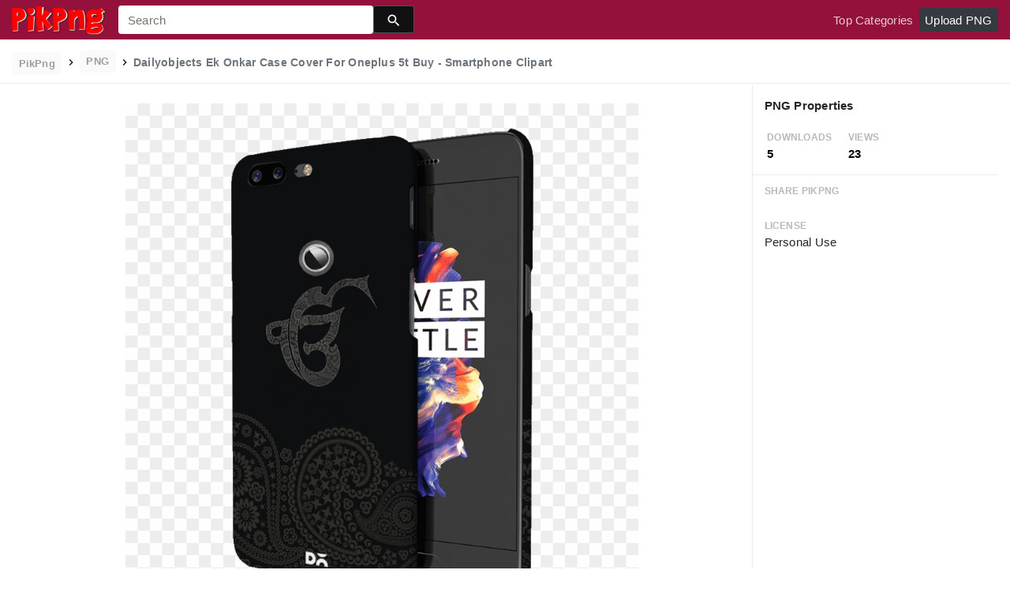

--- FILE ---
content_type: text/html;charset=utf-8
request_url: https://www.pikpng.com/pngvi/hxwxRRi_dailyobjects-ek-onkar-case-cover-for-oneplus-5t-buy-smartphone-clipart/
body_size: 8575
content:





<!doctype html>
<html lang="en"><head>
    <meta charset="utf-8">
    <meta name="viewport" content="width=device-width, initial-scale=1, shrink-to-fit=no">

    <title>Dailyobjects Ek Onkar Case Cover For Oneplus 5t Buy - Smartphone Clipart (#5832645) - PikPng </title>
    <meta name="description" content="Dailyobjects Ek Onkar Case Cover For Oneplus 5t Buy - Smartphone Clipart is high quality 900*900  transparent png stocked by PikPng. Download it free and share it with more people.">
	<meta name="keywords" content="Dailyobjects Ek Onkar Case Cover For Oneplus 5t Buy - Smartphone Clipart, transparent png image">

   
    <link rel="stylesheet" href="https://www.pikpng.com/css/a.css">
    <link rel="stylesheet" href="https://www.pikpng.com/css/b.css">
    <link rel="stylesheet" href="https://www.pikpng.com/css/icon_details.css">
	<link rel="stylesheet" href="https://www.pikpng.com/css/page.css?v=1.1">

<meta property="og:type" content="website" />
<meta property="og:url" content="https://www.pikpng.com/pngvi/hxwxRRi_dailyobjects-ek-onkar-case-cover-for-oneplus-5t/" />
<meta property="og:title" content="Dailyobjects Ek Onkar Case Cover For Oneplus 5t Buy - Smartphone Clipart (#5832645) - PikPng" />
<meta property="og:description" content="Dailyobjects Ek Onkar Case Cover For Oneplus 5t Buy - Smartphone Clipart is high quality 900*900  transparent png stocked by PikPng. Download it free and share it with more people." />
<meta property="og:image" content="https://www.pikpng.com/pngl/m/583-5832645_dailyobjects-ek-onkar-case-cover-for-oneplus-5t.png">
<meta property="og:site_name" content="PikPng.com" />
<meta property="fb:app_id" content="2370715289850948" />
<meta property="twitter:account_id" content="1064403778017738752" />
<meta name="twitter:site" content="@pikpng_inc">
<meta name="twitter:card" content="photo">
<meta name="twitter:title" content="Dailyobjects Ek Onkar Case Cover For Oneplus 5t Buy - Smartphone Clipart (#5832645) - PikPng">
<meta name="twitter:image" content="https://www.pikpng.com/pngl/m/583-5832645_dailyobjects-ek-onkar-case-cover-for-oneplus-5t.png">
 


 
  
 <style>
 .img-detail-title a {
color:#aaa9a9!important;
font-weight:400!important;
}

.fz14{color:#818684!important}
.h3{font-size: 1.2rem!important;font-weight:400!important;color:#6c7176 !important}

 
.pdt-app-img-link {
    display: none;
    width: 130px;
    height: 130px;
    position: absolute;
    left: 0;
    top: 0;
    right: 0;
    bottom: 0;
    background: url(/images/buy_img_link.png) no-repeat;
    margin: auto;
}
.at-label{display:none;}
.pdt-app-box:hover .pdt-app-img-link{display:inline-block;opacity:.8}.pdt-app-box:hover .pdt-app-img-link:hover{opacity:1}

@media screen and (max-width: 640px){
.imgcss{
width:95%!important;
}
.buttoncss{
margin-bottom:10px;
}
}

.click_pop {cursor:pointer!important;}
</style>

 

<script async src="https://pagead2.googlesyndication.com/pagead/js/adsbygoogle.js"></script>

 
</head>
<body class="preview-white nav-fixed">
    


	<link rel="stylesheet" href="/adopen/adstyle.css">	
<div class="adbgPop"></div>
<div class="adpop" style="top: 100px;">
    <div class="adpop-top">
        <h2 class="poph2">Download PNG</h2>
        <span class="adpop-close"><img src="/adopen/close-2.png" width="30"></span>
    </div>
    <div class="adpop-content">

	<div style="float:left;margin-left:-4px;" class="adtextshow" id="pophints">&nbsp;Please wait while your url is generating... <span style="float:right;" class="clock" id="clockid">3</span></div>

	<div class="adhtml">


	</div>

        <div class="adpop-content-left">
            <p>Resolution: <span id="idresad" style="margin-right:8px;"></span> Image Size: <span id="idsizead"></span></p>
			<p class="freedownad"><a href="#" class="downloadadopen" id="downbtnad" rel="nofollow" target="_blank" style="text-decoration: none;">Download</a></p>
        </div>
    </div> 
</div>

    
 






<nav class="navbar navbar-expand-lg navbar-dark bg-dark">
    <a href="/" class="navbar-brand p-0 d-xl-none mr-2">
        <img src="/images/logoicon5.png" width="36" height="36" class="d-inline-block align-top"  >
    </a>

    <a href="/" class="navbar-brand p-0 d-none d-xl-block">
        <img src="/images/logo5.png"  height="38" class="d-inline-block align-top"  >
    </a>

    
    <form name="keyForm" action="/search.html" class="search-form"  method="get" onsubmit="return search(document.keyForm);" >
        <div class="input-group">
            <input class="form-control  border-0 flexdatalist_disabled" type="search" name="k" placeholder="Search" value=""  >
            <div class="input-group-append">
                <button class="btn btn-primary btn-sm px-3" type="submit" style="background:#111;height:35px">
                    
    <img src="/images/search4.svg" alt="" width="20" height="20" class="ui-icon align-text-bottom">

                </button>
            </div>
        </div></form>


    <button class="navbar-toggler border-0 px-0" type="button" data-toggle="collapse" data-target="#mainNavigation" aria-controls="mainNavigation" aria-expanded="false" aria-label="Toggle navigation">
        <span class="navbar-toggler-icon"></span>
    </button>

    <div class="collapse navbar-collapse text-center text-lg-left" id="mainNavigation">
        <ul class="navbar-nav mr-auto">
            <!--li class="nav-item">
                <a href="https://www.pikpng.com/freepng/arrow/" class="nav-link ">Clipart</a>
            </li>
            <li class="nav-item">
                <a href="https://www.pikpng.com/freepng/car/" class="nav-link ">Silhouette</a>
            </li>
            <li class="nav-item">
                <a href="https://www.pikpng.com/freepng/food/" class="nav-link ">Icon</a>
            </li-->
            
        </ul>

        <ul class="navbar-nav text-lg-right">
            

            <li class="nav-item d-none">
                <a href="#cart-preview-dropdown" data-toggle="collapse" class="nav-link">
                    
     <img src="/images/split.svg" alt="" width="16" height="16" class="ui-icon align-text-bottom" style="margin-top:8px;">

                    <span class="badge badge-danger badge-pill">
                        <span data-counter="cart_items"></span>
                    </span>
                </a>
            </li>

            
                <li class="nav-item">
                    <a href="/toppngs/" class="nav-link" >Top Categories</a>
                </li>
                <li class="nav-item">
                    <a href="/uploadimgs/" class="nav-link" rel="nofollow" style="border-color:#dee2e6;color:#fff;background:#343a40;border-radius:4px!important;">Upload PNG</a>
                </li>
            
        </ul>

      
    </div>
</nav>
    

    
    <header class="bg-white border-bottom py-2">
        <div class="container-fluid">
            <div class="row">
                <div class="col-md-9">
                    <div class="text-muted font-weight-bold small pt-1">
                        <a href="/" class="px-2 py-1 rounded text-muted opacity-70 btn btn-sm btn-light text-secondary mb-0" style="margin-bottom:6px;">
                            PikPng
                        </a>

                        
						<img src="/images/split.svg" alt="" width="16" height="16" class="ui-icon align-text-bottom" style="margin-top:2px;">

 
                            <span class="px-2 py-1 rounded text-muted opacity-70 btn btn-sm btn-light text-secondary mb-0"  style="margin-bottom:6px!important;">
                               PNG
                            </span>

                            
						<img src="/images/split.svg" alt="" width="16" height="16" class="ui-icon align-text-bottom" style="margin-top:2px;">

                          <h1 style="font-size:14px;display:inline-block;">Dailyobjects Ek Onkar Case Cover For Oneplus 5t Buy - Smartphone Clipart</h1>
 

 
                    </div>
                </div>
                <div class="mt-1 col-md-3 text-md-right">
 
 
                </div>
            </div>
        </div>
    </header>

    <main class="bg-white border-bottom">
        <div class="container-fluid">
            
                <div class="icon-details">
                    <div class="row no-gutters">
                        <div class="col-xl-9 col-lg-8">
                            <div class="text-center pt-3 pb-5 h-100 position-relative">




                                <div class="my-4 d-flex justify-content-center align-items-center">
                                    <div class="icon-preview-img sized pdt-app-box">

 <a href="https://www.pikpng.com/transpng/hxwxRRi/"   title="Dailyobjects Ek Onkar Case Cover For Oneplus 5t Buy - Smartphone Clipart" class="" target="_blank">

																	 <span class="pdt-app-img-link" style="top:-400px!important"></span>

                                        <img class="imgcss" src="https://www.pikpng.com/pngl/m/583-5832645_dailyobjects-ek-onkar-case-cover-for-oneplus-5t.png" width="650" height="auto"  alt="Dailyobjects Ek Onkar Case Cover For Oneplus 5t Buy - Smartphone Clipart #5832645" title="Dailyobjects Ek Onkar Case Cover For Oneplus 5t Buy - Smartphone Clipart" class="d-block mx-auto">
											
									</a>

                                    </div>
                                </div>
	
                           
<div style="margin-bottom:10px;"> 
<!-- auto-hori -->
<ins class="adsbygoogle"
     style="display:block"
     data-ad-client="ca-pub-3317875339271875"
     data-ad-slot="1999647039"
     data-ad-format="auto"
     data-full-width-responsive="true"></ins>
<script>
     (adsbygoogle = window.adsbygoogle || []).push({});
</script>

</div>

                                <div class="text-center mb-2">
                                    
                                        
                                            <button class="btn btn-primary px-4 " style="background-color: #d1d1d2;border-color: #d1d1d2;" 
											  onclick="javascript:document.location='https://www.pikpng.com/downpngs/hxwxRRi_dailyobjects-ek-onkar-case-cover-for-oneplus-5t/'">
                                                Free Download
                                            </button>

                                            <a href="https://www.pikpng.com/setdmca/" class="btn btn-outline-secondary px-4" rel="nofollow">
                                                Copyright complaint 
                                            </a>


                                        
                                    
                                </div>

<style>
p{margin-bottom:6px!important;}
.pdt-link-div{padding-bottom:8px!important;}
</style>


			<div class="pdt-link-box clearfix">
			
			<h2 class="pdt-link-title" style="text-align:left;">You're welcome to embed this image in your website/blog!</h2>
			
			<div class="pdt-link-div clearfix">
				<p class="pdt-link-name" style="text-align:left;">Text link to this page:</p>
				<p class="pdt-link-url" style="text-align:left;">
					<textarea type="text" onclick="javascript:this.select();"  class="pdt-link-input">&lt;a href="https://www.pikpng.com/pngvi/hxwxRRi_dailyobjects-ek-onkar-case-cover-for-oneplus-5t/" target="_blank"&gt;Dailyobjects Ek Onkar Case Cover For Oneplus 5t Buy - Smartphone Clipart @pikpng.com&lt;/a&gt;</textarea>
				</p>
			</div>


<div> 
<!-- auto-hori -->
<ins class="adsbygoogle"
     style="display:block"
     data-ad-client="ca-pub-3317875339271875"
     data-ad-slot="1999647039"
     data-ad-format="auto"
     data-full-width-responsive="true"></ins>
<script>
     (adsbygoogle = window.adsbygoogle || []).push({});
</script>

</div>

 
			<div class="pdt-link-div clearfix">
				<p class="pdt-link-name" style="text-align:left;">Medium size image for your website/blog:</p>
				<p class="pdt-link-url" style="text-align:left;">
					<textarea type="text" onclick="javascript:this.select();"  class="pdt-link-input">&lt;img src="https://www.pikpng.com/pngl/m/583-5832645_dailyobjects-ek-onkar-case-cover-for-oneplus-5t.png" alt="Dailyobjects Ek Onkar Case Cover For Oneplus 5t Buy - Smartphone Clipart@pikpng.com"&gt;</textarea>
				</p>
			</div>

			</div>


                            </div>



                        </div>
                        <div class="col-xl-3 col-lg-4 col-details">
                            <div class="border-bottom p-3">
                                
                                    
                                        <div class="pb-2">
                                   

                                            <h6 class="d-inline-block">
                                                     PNG Properties
                                            </h6>
                                        </div>

                                        <div class="text-muted mb-0 ml-1">
                                            <div class="row">
                                                <div class="col-4">
                                                    <small class="text-muted text-uppercase font-weight-bold small opacity-50">Downloads</small>
                                                    <strong class="d-block text-dark">
                                                        5
                                                    </strong>
                                                </div>

                                                <div class="col-4">
                                                    <small class="text-muted text-uppercase font-weight-bold small opacity-50">Views </small>
                                                    <strong class="d-block text-dark">
                                                        23
                                                    </strong>
                                                </div>

                                            </div>
                                        </div>
                                    
                                
                            </div>


                            <div class="px-3">



                                <ul class="list-unstyled">

                                    <li class="my-4">
                                        <small class="text-muted text-uppercase font-weight-bold small opacity-50">Share PikPng</small>
                                        <span class="d-block">  								<div class="addthis_inline_share_toolbox"></div> </span>
                                    </li>

                                    <li class="my-4">
                                        <small class="text-muted text-uppercase font-weight-bold small opacity-50">License</small>
                                        <span class="d-block">  Personal Use </span>
                                    </li>

 <li class="my-4">


<div> 
<!-- auto-hori -->
<ins class="adsbygoogle"
     style="display:block"
     data-ad-client="ca-pub-3317875339271875"
     data-ad-slot="1999647039"
     data-ad-format="auto"
     data-full-width-responsive="true"></ins>
<script>
     (adsbygoogle = window.adsbygoogle || []).push({});
</script>

</div>
      </li>


                                    <li class="my-4">
                                        <small class="text-muted text-uppercase font-weight-bold small opacity-50">Resolution</small>
                                        <span class="d-block">
											900x900
                                        </span>
                                   
                                    </li>

                                    
                                        <li class="my-4">
                                            <small class="text-muted text-uppercase font-weight-bold small opacity-50">Name</small>
                                            <span class="d-block"> Dailyobjects Ek Onkar Case Cover For Oneplus 5t Buy - Smartphone Clipart </span>
                                        </li>
                                    

                                    
                                        <li class="my-4">
                                            <small class="text-muted text-uppercase font-weight-bold small opacity-50">Size</small>
                                            <span class="d-block"> 86 KB  </span>
                                        </li>
                                    
 

                                    <li class="my-4">
                                        <small class="text-muted text-uppercase font-weight-bold small opacity-50">Ralate Tags</small>
                                        <span class="d-block pt-1">
                                            
<div> 
<!-- auto-hori -->
<ins class="adsbygoogle"
     style="display:block"
     data-ad-client="ca-pub-3317875339271875"
     data-ad-slot="1999647039"
     data-ad-format="auto"
     data-full-width-responsive="true"></ins>
<script>
     (adsbygoogle = window.adsbygoogle || []).push({});
</script>

</div>                                                
                                                 
      

		    
                                        </span>
                                    </li>
 
                                </ul>
                            </div>

                  
                        </div>
                    </div>
                </div>
            
        </div>
    </main>

    
        <div class="bg-light py-3">
            <div class="container-fluid">
                <div class="row">
                    <div class="col-md-6">
                        <div class="pl-1 mb-3">
                            <h3 class="h5 mb-0">
You may also like
                            </h3>

 
                        </div>
                    </div>
                    <div class="col-md-6">
                        <div class="d-none d-lg-block text-right">
						

              <a    style="text-transform:capitalize;display: inline-block !important;color:#818684!important" href="https://www.pikpng.com/freepng/ek-onkar-png/"  title="ek onkar png" lass="btn btn-outline-secondary">
              
                ek onkar png
             
</a>&nbsp;&nbsp;

              <a    style="text-transform:capitalize;display: inline-block !important;color:#818684!important" href="https://www.pikpng.com/freepng/cd-cover-template-png/"  title="cd cover template png" lass="btn btn-outline-secondary">
              
                cd cover template png
             
</a>&nbsp;&nbsp;

              <a    style="text-transform:capitalize;display: inline-block !important;color:#818684!important" href="https://www.pikpng.com/freepng/album-cover-png/"  title="album cover png" lass="btn btn-outline-secondary">
              
                album cover png
             
</a>&nbsp;&nbsp;

              <a    style="text-transform:capitalize;display: inline-block !important;color:#818684!important" href="https://www.pikpng.com/freepng/vinyl-cover-png/"  title="vinyl cover png" lass="btn btn-outline-secondary">
              
                vinyl cover png
             
</a>&nbsp;&nbsp;



                         </div>
                    </div>
                </div>

                
                    
                    
                        
    <div class="icon-grid grid-fluid clearfix">
        
            
    
    
    
    
    
    


    <div id="masList" class="clearfix img-list-box  png_tag_list">
        





 

		<div class="list-item img-list">
		<div class="img-list-pd">
			<div class="img-show" >
			<a href="https://www.pikpng.com/pngvi/hxwxRRi_dailyobjects-ek-onkar-case-cover-for-oneplus-5t/" class="img-part click_pop9" title="Dailyobjects Ek Onkar Case Cover For Oneplus 5t Buy - Smartphone Clipart">
				<img class="lazy2" src="/images/default.png" data-original="https://cpng.pikpng.com/pngl/s/583-5832645_dailyobjects-ek-onkar-case-cover-for-oneplus-5t.png" alt="Dailyobjects Ek Onkar Case Cover For Oneplus 5t Buy - Smartphone Clipart" title="Dailyobjects Ek Onkar Case Cover For Oneplus 5t Buy - Smartphone Clipart">
				<div class="img-bg"></div>
			</a>
			<div class="img-btn-box">
				<a href="https://www.pikpng.com/pngvi/hxwxRRi_dailyobjects-ek-onkar-case-cover-for-oneplus-5t-buy-smartphone-clipart/" style="background: #232328;"> <span>PNG</span></a>
			</div>
		</div>
		<div class="img-detail">
			<h3 class="img-detail-title">
			<a href="#" style="text-transform:capitalize">Dailyobjects Ek Onkar Case Cover For Oneplus 5t Buy - Smartphone Clipart</a></h3>
			<div class="pic-info clearfix"> 
			<p class="info-title fl">900*900</p>
			<div class="download-info fr">
				<p class="fl download-info-p">
					<img src="https://www.pikpng.com/images/icon-see.png" style="width:16px; height: 16px;">
					<span>0</span>
				</p>
				<p class="fl download-info-p">
					<img src="https://www.pikpng.com/images/icon-pctdown.png" style="width:16px; height: 16px;">
					<span>0</span>
				</p>
			</div>
			</div>
		</div>
		</div></div>




 

		<div class="list-item img-list">
		<div class="img-list-pd">
			<div class="img-show" >
			<a href="https://www.pikpng.com/pngvi/oiRmwx_dailyobjects-blue-arrow-case-cover-for-oneplus-5t/" class="img-part click_pop9" title="Dailyobjects Blue Arrow Case Cover For Oneplus 5t Buy - Smartphone Clipart">
				<img class="lazy2" src="/images/default.png" data-original="https://cpng.pikpng.com/pngl/s/87-870942_dailyobjects-blue-arrow-case-cover-for-oneplus-5t.png" alt="Dailyobjects Blue Arrow Case Cover For Oneplus 5t Buy - Smartphone Clipart" title="Dailyobjects Blue Arrow Case Cover For Oneplus 5t Buy - Smartphone Clipart">
				<div class="img-bg"></div>
			</a>
			<div class="img-btn-box">
				<a href="https://www.pikpng.com/pngvi/oiRmwx_dailyobjects-blue-arrow-case-cover-for-oneplus-5t-buy-smartphone-clipart/" style="background: #232328;"> <span>PNG</span></a>
			</div>
		</div>
		<div class="img-detail">
			<h3 class="img-detail-title">
			<a href="#" style="text-transform:capitalize">Dailyobjects Blue Arrow Case Cover For Oneplus 5t Buy - Smartphone Clipart</a></h3>
			<div class="pic-info clearfix"> 
			<p class="info-title fl">900*900</p>
			<div class="download-info fr">
				<p class="fl download-info-p">
					<img src="https://www.pikpng.com/images/icon-see.png" style="width:16px; height: 16px;">
					<span>0</span>
				</p>
				<p class="fl download-info-p">
					<img src="https://www.pikpng.com/images/icon-pctdown.png" style="width:16px; height: 16px;">
					<span>0</span>
				</p>
			</div>
			</div>
		</div>
		</div></div>




 

		<div class="list-item img-list">
		<div class="img-list-pd">
			<div class="img-show" >
			<a href="https://www.pikpng.com/pngvi/iThbJih_dailyobjects-starry-sky-marble-case-cover-for-oneplus/" class="img-part click_pop9" title="Dailyobjects Starry Sky Marble Case Cover For Oneplus - Smartphone Clipart">
				<img class="lazy2" src="/images/default.png" data-original="https://cpng.pikpng.com/pngl/s/277-2771091_dailyobjects-starry-sky-marble-case-cover-for-oneplus.png" alt="Dailyobjects Starry Sky Marble Case Cover For Oneplus - Smartphone Clipart" title="Dailyobjects Starry Sky Marble Case Cover For Oneplus - Smartphone Clipart">
				<div class="img-bg"></div>
			</a>
			<div class="img-btn-box">
				<a href="https://www.pikpng.com/pngvi/iThbJih_dailyobjects-starry-sky-marble-case-cover-for-oneplus-smartphone-clipart/" style="background: #232328;"> <span>PNG</span></a>
			</div>
		</div>
		<div class="img-detail">
			<h3 class="img-detail-title">
			<a href="#" style="text-transform:capitalize">Dailyobjects Starry Sky Marble Case Cover For Oneplus - Smartphone Clipart</a></h3>
			<div class="pic-info clearfix"> 
			<p class="info-title fl">900*900</p>
			<div class="download-info fr">
				<p class="fl download-info-p">
					<img src="https://www.pikpng.com/images/icon-see.png" style="width:16px; height: 16px;">
					<span>0</span>
				</p>
				<p class="fl download-info-p">
					<img src="https://www.pikpng.com/images/icon-pctdown.png" style="width:16px; height: 16px;">
					<span>0</span>
				</p>
			</div>
			</div>
		</div>
		</div></div>




 

		<div class="list-item img-list">
		<div class="img-list-pd">
			<div class="img-show" >
			<a href="https://www.pikpng.com/pngvi/ibbRhxJ_dailyobjects-butterflies-and-hibiscus-flowers-case-mobile-design/" class="img-part click_pop9" title="Dailyobjects Butterflies And Hibiscus Flowers Case - Mobile Design Back Cover One Plus 3 Clipart">
				<img class="lazy2" src="/images/default.png" data-original="https://cpng.pikpng.com/pngl/s/310-3101913_dailyobjects-butterflies-and-hibiscus-flowers-case-mobile-design.png" alt="Dailyobjects Butterflies And Hibiscus Flowers Case - Mobile Design Back Cover One Plus 3 Clipart" title="Dailyobjects Butterflies And Hibiscus Flowers Case - Mobile Design Back Cover One Plus 3 Clipart">
				<div class="img-bg"></div>
			</a>
			<div class="img-btn-box">
				<a href="https://www.pikpng.com/pngvi/ibbRhxJ_dailyobjects-butterflies-and-hibiscus-flowers-case-mobile-design-back-cover-one-plus/" style="background: #232328;"> <span>PNG</span></a>
			</div>
		</div>
		<div class="img-detail">
			<h3 class="img-detail-title">
			<a href="#" style="text-transform:capitalize">Dailyobjects Butterflies And Hibiscus Flowers Case - Mobile Design Back Cover One Plus 3 Clipart</a></h3>
			<div class="pic-info clearfix"> 
			<p class="info-title fl">900*900</p>
			<div class="download-info fr">
				<p class="fl download-info-p">
					<img src="https://www.pikpng.com/images/icon-see.png" style="width:16px; height: 16px;">
					<span>0</span>
				</p>
				<p class="fl download-info-p">
					<img src="https://www.pikpng.com/images/icon-pctdown.png" style="width:16px; height: 16px;">
					<span>0</span>
				</p>
			</div>
			</div>
		</div>
		</div></div>




 

		<div class="list-item img-list">
		<div class="img-list-pd">
			<div class="img-show" >
			<a href="https://www.pikpng.com/pngvi/hbmwbRo_dailyobjects-shree-ganesh-case-cover-for-vivo-v7/" class="img-part click_pop9" title="Dailyobjects Shree Ganesh Case Cover For Vivo V7 Plus - Smartphone Clipart">
				<img class="lazy2" src="/images/default.png" data-original="https://cpng.pikpng.com/pngl/s/539-5399880_dailyobjects-shree-ganesh-case-cover-for-vivo-v7.png" alt="Dailyobjects Shree Ganesh Case Cover For Vivo V7 Plus - Smartphone Clipart" title="Dailyobjects Shree Ganesh Case Cover For Vivo V7 Plus - Smartphone Clipart">
				<div class="img-bg"></div>
			</a>
			<div class="img-btn-box">
				<a href="https://www.pikpng.com/pngvi/hbmwbRo_dailyobjects-shree-ganesh-case-cover-for-vivo-v7-plus-smartphone-clipart/" style="background: #232328;"> <span>PNG</span></a>
			</div>
		</div>
		<div class="img-detail">
			<h3 class="img-detail-title">
			<a href="#" style="text-transform:capitalize">Dailyobjects Shree Ganesh Case Cover For Vivo V7 Plus - Smartphone Clipart</a></h3>
			<div class="pic-info clearfix"> 
			<p class="info-title fl">900*900</p>
			<div class="download-info fr">
				<p class="fl download-info-p">
					<img src="https://www.pikpng.com/images/icon-see.png" style="width:16px; height: 16px;">
					<span>0</span>
				</p>
				<p class="fl download-info-p">
					<img src="https://www.pikpng.com/images/icon-pctdown.png" style="width:16px; height: 16px;">
					<span>0</span>
				</p>
			</div>
			</div>
		</div>
		</div></div>




 

		<div class="list-item img-list">
		<div class="img-list-pd">
			<div class="img-show" >
			<a href="https://www.pikpng.com/pngvi/bTwbhi_dailyobjects-ek-onkar-a5-greeting-card-buy-online/" class="img-part click_pop9" title="Dailyobjects Ek Onkar A5 Greeting Card Buy Online In - Art Paper Clipart">
				<img class="lazy2" src="/images/default.png" data-original="https://cpng.pikpng.com/pngl/s/73-736838_dailyobjects-ek-onkar-a5-greeting-card-buy-online.png" alt="Dailyobjects Ek Onkar A5 Greeting Card Buy Online In - Art Paper Clipart" title="Dailyobjects Ek Onkar A5 Greeting Card Buy Online In - Art Paper Clipart">
				<div class="img-bg"></div>
			</a>
			<div class="img-btn-box">
				<a href="https://www.pikpng.com/pngvi/bTwbhi_dailyobjects-ek-onkar-a5-greeting-card-buy-online-in-art-paper-clipart/" style="background: #232328;"> <span>PNG</span></a>
			</div>
		</div>
		<div class="img-detail">
			<h3 class="img-detail-title">
			<a href="#" style="text-transform:capitalize">Dailyobjects Ek Onkar A5 Greeting Card Buy Online In - Art Paper Clipart</a></h3>
			<div class="pic-info clearfix"> 
			<p class="info-title fl">900*900</p>
			<div class="download-info fr">
				<p class="fl download-info-p">
					<img src="https://www.pikpng.com/images/icon-see.png" style="width:16px; height: 16px;">
					<span>0</span>
				</p>
				<p class="fl download-info-p">
					<img src="https://www.pikpng.com/images/icon-pctdown.png" style="width:16px; height: 16px;">
					<span>0</span>
				</p>
			</div>
			</div>
		</div>
		</div></div>




 

		<div class="list-item img-list">
		<div class="img-list-pd">
			<div class="img-show" >
			<a href="https://www.pikpng.com/pngvi/xRimxm_dailyobjects-ek-onkar-designer-popholder-buy-online-circle/" class="img-part click_pop9" title="Dailyobjects Ek Onkar Designer Popholder Buy Online - Circle Clipart">
				<img class="lazy2" src="/images/default.png" data-original="https://cpng.pikpng.com/pngl/s/108-1080251_dailyobjects-ek-onkar-designer-popholder-buy-online-circle.png" alt="Dailyobjects Ek Onkar Designer Popholder Buy Online - Circle Clipart" title="Dailyobjects Ek Onkar Designer Popholder Buy Online - Circle Clipart">
				<div class="img-bg"></div>
			</a>
			<div class="img-btn-box">
				<a href="https://www.pikpng.com/pngvi/xRimxm_dailyobjects-ek-onkar-designer-popholder-buy-online-circle-clipart/" style="background: #232328;"> <span>PNG</span></a>
			</div>
		</div>
		<div class="img-detail">
			<h3 class="img-detail-title">
			<a href="#" style="text-transform:capitalize">Dailyobjects Ek Onkar Designer Popholder Buy Online - Circle Clipart</a></h3>
			<div class="pic-info clearfix"> 
			<p class="info-title fl">900*900</p>
			<div class="download-info fr">
				<p class="fl download-info-p">
					<img src="https://www.pikpng.com/images/icon-see.png" style="width:16px; height: 16px;">
					<span>0</span>
				</p>
				<p class="fl download-info-p">
					<img src="https://www.pikpng.com/images/icon-pctdown.png" style="width:16px; height: 16px;">
					<span>0</span>
				</p>
			</div>
			</div>
		</div>
		</div></div>




 

		<div class="list-item img-list">
		<div class="img-list-pd">
			<div class="img-show" >
			<a href="https://www.pikpng.com/pngvi/xRimhb_dailyobjects-ek-onkar-a5-notebook-plain-buy-online/" class="img-part click_pop9" title="Dailyobjects Ek Onkar A5 Notebook Plain Buy Online - Spiral Clipart">
				<img class="lazy2" src="/images/default.png" data-original="https://cpng.pikpng.com/pngl/s/108-1080157_dailyobjects-ek-onkar-a5-notebook-plain-buy-online.png" alt="Dailyobjects Ek Onkar A5 Notebook Plain Buy Online - Spiral Clipart" title="Dailyobjects Ek Onkar A5 Notebook Plain Buy Online - Spiral Clipart">
				<div class="img-bg"></div>
			</a>
			<div class="img-btn-box">
				<a href="https://www.pikpng.com/pngvi/xRimhb_dailyobjects-ek-onkar-a5-notebook-plain-buy-online-spiral-clipart/" style="background: #232328;"> <span>PNG</span></a>
			</div>
		</div>
		<div class="img-detail">
			<h3 class="img-detail-title">
			<a href="#" style="text-transform:capitalize">Dailyobjects Ek Onkar A5 Notebook Plain Buy Online - Spiral Clipart</a></h3>
			<div class="pic-info clearfix"> 
			<p class="info-title fl">900*900</p>
			<div class="download-info fr">
				<p class="fl download-info-p">
					<img src="https://www.pikpng.com/images/icon-see.png" style="width:16px; height: 16px;">
					<span>0</span>
				</p>
				<p class="fl download-info-p">
					<img src="https://www.pikpng.com/images/icon-pctdown.png" style="width:16px; height: 16px;">
					<span>0</span>
				</p>
			</div>
			</div>
		</div>
		</div></div>




 

		<div class="list-item img-list">
		<div class="img-list-pd">
			<div class="img-show" >
			<a href="https://www.pikpng.com/pngvi/iRwiohh_dailyobjects-floral-frame-collage-case-cover-for-vivo/" class="img-part click_pop9" title="Dailyobjects Floral Frame Collage Case Cover For Vivo - Mobile Phone Case Clipart">
				<img class="lazy2" src="/images/default.png" data-original="https://cpng.pikpng.com/pngl/s/212-2128932_dailyobjects-floral-frame-collage-case-cover-for-vivo.png" alt="Dailyobjects Floral Frame Collage Case Cover For Vivo - Mobile Phone Case Clipart" title="Dailyobjects Floral Frame Collage Case Cover For Vivo - Mobile Phone Case Clipart">
				<div class="img-bg"></div>
			</a>
			<div class="img-btn-box">
				<a href="https://www.pikpng.com/pngvi/iRwiohh_dailyobjects-floral-frame-collage-case-cover-for-vivo-mobile-phone-case-clipart/" style="background: #232328;"> <span>PNG</span></a>
			</div>
		</div>
		<div class="img-detail">
			<h3 class="img-detail-title">
			<a href="#" style="text-transform:capitalize">Dailyobjects Floral Frame Collage Case Cover For Vivo - Mobile Phone Case Clipart</a></h3>
			<div class="pic-info clearfix"> 
			<p class="info-title fl">900*900</p>
			<div class="download-info fr">
				<p class="fl download-info-p">
					<img src="https://www.pikpng.com/images/icon-see.png" style="width:16px; height: 16px;">
					<span>0</span>
				</p>
				<p class="fl download-info-p">
					<img src="https://www.pikpng.com/images/icon-pctdown.png" style="width:16px; height: 16px;">
					<span>0</span>
				</p>
			</div>
			</div>
		</div>
		</div></div>




 

		<div class="list-item img-list">
		<div class="img-list-pd">
			<div class="img-show" >
			<a href="https://www.pikpng.com/pngvi/bTwThT_dailyobjects-ek-onkar-a5-notebook-plain-buy-online/" class="img-part click_pop9" title="Dailyobjects Ek Onkar A5 Notebook Plain Buy Online - Spiral Clipart">
				<img class="lazy2" src="/images/default.png" data-original="https://cpng.pikpng.com/pngl/s/73-736660_dailyobjects-ek-onkar-a5-notebook-plain-buy-online.png" alt="Dailyobjects Ek Onkar A5 Notebook Plain Buy Online - Spiral Clipart" title="Dailyobjects Ek Onkar A5 Notebook Plain Buy Online - Spiral Clipart">
				<div class="img-bg"></div>
			</a>
			<div class="img-btn-box">
				<a href="https://www.pikpng.com/pngvi/bTwThT_dailyobjects-ek-onkar-a5-notebook-plain-buy-online-spiral-clipart/" style="background: #232328;"> <span>PNG</span></a>
			</div>
		</div>
		<div class="img-detail">
			<h3 class="img-detail-title">
			<a href="#" style="text-transform:capitalize">Dailyobjects Ek Onkar A5 Notebook Plain Buy Online - Spiral Clipart</a></h3>
			<div class="pic-info clearfix"> 
			<p class="info-title fl">900*900</p>
			<div class="download-info fr">
				<p class="fl download-info-p">
					<img src="https://www.pikpng.com/images/icon-see.png" style="width:16px; height: 16px;">
					<span>0</span>
				</p>
				<p class="fl download-info-p">
					<img src="https://www.pikpng.com/images/icon-pctdown.png" style="width:16px; height: 16px;">
					<span>0</span>
				</p>
			</div>
			</div>
		</div>
		</div></div>




 

		<div class="list-item img-list">
		<div class="img-list-pd">
			<div class="img-show" >
			<a href="https://www.pikpng.com/pngvi/iwmRhhx_dailyobjects-blue-matte-reveal-case-for-samsung-galaxy/" class="img-part click_pop9" title="Dailyobjects Blue Matte Reveal Case For Samsung Galaxy - Smartphone Clipart">
				<img class="lazy2" src="/images/default.png" data-original="https://cpng.pikpng.com/pngl/s/410-4103566_dailyobjects-blue-matte-reveal-case-for-samsung-galaxy.png" alt="Dailyobjects Blue Matte Reveal Case For Samsung Galaxy - Smartphone Clipart" title="Dailyobjects Blue Matte Reveal Case For Samsung Galaxy - Smartphone Clipart">
				<div class="img-bg"></div>
			</a>
			<div class="img-btn-box">
				<a href="https://www.pikpng.com/pngvi/iwmRhhx_dailyobjects-blue-matte-reveal-case-for-samsung-galaxy-smartphone-clipart/" style="background: #232328;"> <span>PNG</span></a>
			</div>
		</div>
		<div class="img-detail">
			<h3 class="img-detail-title">
			<a href="#" style="text-transform:capitalize">Dailyobjects Blue Matte Reveal Case For Samsung Galaxy - Smartphone Clipart</a></h3>
			<div class="pic-info clearfix"> 
			<p class="info-title fl">1000*1000</p>
			<div class="download-info fr">
				<p class="fl download-info-p">
					<img src="https://www.pikpng.com/images/icon-see.png" style="width:16px; height: 16px;">
					<span>0</span>
				</p>
				<p class="fl download-info-p">
					<img src="https://www.pikpng.com/images/icon-pctdown.png" style="width:16px; height: 16px;">
					<span>0</span>
				</p>
			</div>
			</div>
		</div>
		</div></div>




 

		<div class="list-item img-list">
		<div class="img-list-pd">
			<div class="img-show" >
			<a href="https://www.pikpng.com/pngvi/hoRTooi_buy-lava-z61-customized-mobile-cover-cases-online/" class="img-part click_pop9" title="Buy Lava Z61 Customized Mobile Cover &amp; Cases Online - Smartphone Clipart">
				<img class="lazy2" src="/images/default.png" data-original="https://cpng.pikpng.com/pngl/s/541-5413087_buy-lava-z61-customized-mobile-cover-cases-online.png" alt="Buy Lava Z61 Customized Mobile Cover &amp; Cases Online - Smartphone Clipart" title="Buy Lava Z61 Customized Mobile Cover &amp; Cases Online - Smartphone Clipart">
				<div class="img-bg"></div>
			</a>
			<div class="img-btn-box">
				<a href="https://www.pikpng.com/pngvi/hoRTooi_buy-lava-z61-customized-mobile-cover-cases-online-smartphone-clipart/" style="background: #232328;"> <span>PNG</span></a>
			</div>
		</div>
		<div class="img-detail">
			<h3 class="img-detail-title">
			<a href="#" style="text-transform:capitalize">Buy Lava Z61 Customized Mobile Cover &amp; Cases Online - Smartphone Clipart</a></h3>
			<div class="pic-info clearfix"> 
			<p class="info-title fl">907*822</p>
			<div class="download-info fr">
				<p class="fl download-info-p">
					<img src="https://www.pikpng.com/images/icon-see.png" style="width:16px; height: 16px;">
					<span>0</span>
				</p>
				<p class="fl download-info-p">
					<img src="https://www.pikpng.com/images/icon-pctdown.png" style="width:16px; height: 16px;">
					<span>0</span>
				</p>
			</div>
			</div>
		</div>
		</div></div>




 

		<div class="list-item img-list">
		<div class="img-list-pd">
			<div class="img-show" >
			<a href="https://www.pikpng.com/pngvi/hoRTJbJ_buy-lava-iris-x8-customized-mobile-cover-cases/" class="img-part click_pop9" title="Buy Lava Iris X8 Customized Mobile Cover &amp; Cases Online - Smartphone Clipart">
				<img class="lazy2" src="/images/default.png" data-original="https://cpng.pikpng.com/pngl/s/541-5413553_buy-lava-iris-x8-customized-mobile-cover-cases.png" alt="Buy Lava Iris X8 Customized Mobile Cover &amp; Cases Online - Smartphone Clipart" title="Buy Lava Iris X8 Customized Mobile Cover &amp; Cases Online - Smartphone Clipart">
				<div class="img-bg"></div>
			</a>
			<div class="img-btn-box">
				<a href="https://www.pikpng.com/pngvi/hoRTJbJ_buy-lava-iris-x8-customized-mobile-cover-cases-online-smartphone-clipart/" style="background: #232328;"> <span>PNG</span></a>
			</div>
		</div>
		<div class="img-detail">
			<h3 class="img-detail-title">
			<a href="#" style="text-transform:capitalize">Buy Lava Iris X8 Customized Mobile Cover &amp; Cases Online - Smartphone Clipart</a></h3>
			<div class="pic-info clearfix"> 
			<p class="info-title fl">907*822</p>
			<div class="download-info fr">
				<p class="fl download-info-p">
					<img src="https://www.pikpng.com/images/icon-see.png" style="width:16px; height: 16px;">
					<span>0</span>
				</p>
				<p class="fl download-info-p">
					<img src="https://www.pikpng.com/images/icon-pctdown.png" style="width:16px; height: 16px;">
					<span>0</span>
				</p>
			</div>
			</div>
		</div>
		</div></div>




 

		<div class="list-item img-list">
		<div class="img-list-pd">
			<div class="img-show" >
			<a href="https://www.pikpng.com/pngvi/ihJxRJT_dailyobjects-old-school-camera-case-cover-for-oneplus/" class="img-part click_pop9" title="Dailyobjects Old School Camera Case Cover For Oneplus - Mobile Phone Clipart">
				<img class="lazy2" src="/images/default.png" data-original="https://cpng.pikpng.com/pngl/s/263-2636344_dailyobjects-old-school-camera-case-cover-for-oneplus.png" alt="Dailyobjects Old School Camera Case Cover For Oneplus - Mobile Phone Clipart" title="Dailyobjects Old School Camera Case Cover For Oneplus - Mobile Phone Clipart">
				<div class="img-bg"></div>
			</a>
			<div class="img-btn-box">
				<a href="https://www.pikpng.com/pngvi/ihJxRJT_dailyobjects-old-school-camera-case-cover-for-oneplus-mobile-phone-clipart/" style="background: #232328;"> <span>PNG</span></a>
			</div>
		</div>
		<div class="img-detail">
			<h3 class="img-detail-title">
			<a href="#" style="text-transform:capitalize">Dailyobjects Old School Camera Case Cover For Oneplus - Mobile Phone Clipart</a></h3>
			<div class="pic-info clearfix"> 
			<p class="info-title fl">900*900</p>
			<div class="download-info fr">
				<p class="fl download-info-p">
					<img src="https://www.pikpng.com/images/icon-see.png" style="width:16px; height: 16px;">
					<span>0</span>
				</p>
				<p class="fl download-info-p">
					<img src="https://www.pikpng.com/images/icon-pctdown.png" style="width:16px; height: 16px;">
					<span>0</span>
				</p>
			</div>
			</div>
		</div>
		</div></div>




 

		<div class="list-item img-list">
		<div class="img-list-pd">
			<div class="img-show" >
			<a href="https://www.pikpng.com/pngvi/hioxwox_dailyobjects-aztec-pattern-arrows-case-cover-for-oneplus/" class="img-part click_pop9" title="Dailyobjects Aztec Pattern Arrows Case Cover For Oneplus - Iphone Clipart">
				<img class="lazy2" src="/images/default.png" data-original="https://cpng.pikpng.com/pngl/s/465-4655027_dailyobjects-aztec-pattern-arrows-case-cover-for-oneplus.png" alt="Dailyobjects Aztec Pattern Arrows Case Cover For Oneplus - Iphone Clipart" title="Dailyobjects Aztec Pattern Arrows Case Cover For Oneplus - Iphone Clipart">
				<div class="img-bg"></div>
			</a>
			<div class="img-btn-box">
				<a href="https://www.pikpng.com/pngvi/hioxwox_dailyobjects-aztec-pattern-arrows-case-cover-for-oneplus-iphone-clipart/" style="background: #232328;"> <span>PNG</span></a>
			</div>
		</div>
		<div class="img-detail">
			<h3 class="img-detail-title">
			<a href="#" style="text-transform:capitalize">Dailyobjects Aztec Pattern Arrows Case Cover For Oneplus - Iphone Clipart</a></h3>
			<div class="pic-info clearfix"> 
			<p class="info-title fl">900*900</p>
			<div class="download-info fr">
				<p class="fl download-info-p">
					<img src="https://www.pikpng.com/images/icon-see.png" style="width:16px; height: 16px;">
					<span>0</span>
				</p>
				<p class="fl download-info-p">
					<img src="https://www.pikpng.com/images/icon-pctdown.png" style="width:16px; height: 16px;">
					<span>0</span>
				</p>
			</div>
			</div>
		</div>
		</div></div>




 

		<div class="list-item img-list">
		<div class="img-list-pd">
			<div class="img-show" >
			<a href="https://www.pikpng.com/pngvi/iJooJRJ_dailyobjects-ferrari-horse-on-black-mesh-case-for/" class="img-part click_pop9" title="Dailyobjects Ferrari Horse On Black Mesh Case For Samsung - Ferrari Case For Samsung S9 Clipart">
				<img class="lazy2" src="/images/default.png" data-original="https://cpng.pikpng.com/pngl/s/381-3819505_dailyobjects-ferrari-horse-on-black-mesh-case-for.png" alt="Dailyobjects Ferrari Horse On Black Mesh Case For Samsung - Ferrari Case For Samsung S9 Clipart" title="Dailyobjects Ferrari Horse On Black Mesh Case For Samsung - Ferrari Case For Samsung S9 Clipart">
				<div class="img-bg"></div>
			</a>
			<div class="img-btn-box">
				<a href="https://www.pikpng.com/pngvi/iJooJRJ_dailyobjects-ferrari-horse-on-black-mesh-case-for-samsung-ferrari-case-for/" style="background: #232328;"> <span>PNG</span></a>
			</div>
		</div>
		<div class="img-detail">
			<h3 class="img-detail-title">
			<a href="#" style="text-transform:capitalize">Dailyobjects Ferrari Horse On Black Mesh Case For Samsung - Ferrari Case For Samsung S9 Clipart</a></h3>
			<div class="pic-info clearfix"> 
			<p class="info-title fl">462*900</p>
			<div class="download-info fr">
				<p class="fl download-info-p">
					<img src="https://www.pikpng.com/images/icon-see.png" style="width:16px; height: 16px;">
					<span>0</span>
				</p>
				<p class="fl download-info-p">
					<img src="https://www.pikpng.com/images/icon-pctdown.png" style="width:16px; height: 16px;">
					<span>0</span>
				</p>
			</div>
			</div>
		</div>
		</div></div>




 

		<div class="list-item img-list">
		<div class="img-list-pd">
			<div class="img-show" >
			<a href="https://www.pikpng.com/pngvi/hTbJoTh_buy-samsung-galaxy-j2-prime-customized-mobile-cover/" class="img-part click_pop9" title="Buy Samsung Galaxy J2 Prime Customized Mobile Cover - Mobile Phone Case Clipart">
				<img class="lazy2" src="/images/default.png" data-original="https://cpng.pikpng.com/pngl/s/506-5064175_buy-samsung-galaxy-j2-prime-customized-mobile-cover.png" alt="Buy Samsung Galaxy J2 Prime Customized Mobile Cover - Mobile Phone Case Clipart" title="Buy Samsung Galaxy J2 Prime Customized Mobile Cover - Mobile Phone Case Clipart">
				<div class="img-bg"></div>
			</a>
			<div class="img-btn-box">
				<a href="https://www.pikpng.com/pngvi/hTbJoTh_buy-samsung-galaxy-j2-prime-customized-mobile-cover-mobile-phone-case-clipart/" style="background: #232328;"> <span>PNG</span></a>
			</div>
		</div>
		<div class="img-detail">
			<h3 class="img-detail-title">
			<a href="#" style="text-transform:capitalize">Buy Samsung Galaxy J2 Prime Customized Mobile Cover - Mobile Phone Case Clipart</a></h3>
			<div class="pic-info clearfix"> 
			<p class="info-title fl">907*822</p>
			<div class="download-info fr">
				<p class="fl download-info-p">
					<img src="https://www.pikpng.com/images/icon-see.png" style="width:16px; height: 16px;">
					<span>0</span>
				</p>
				<p class="fl download-info-p">
					<img src="https://www.pikpng.com/images/icon-pctdown.png" style="width:16px; height: 16px;">
					<span>0</span>
				</p>
			</div>
			</div>
		</div>
		</div></div>




 

		<div class="list-item img-list">
		<div class="img-list-pd">
			<div class="img-show" >
			<a href="https://www.pikpng.com/pngvi/bJbxmh_dailyobjects-3-peacock-feathers-travel-organiser-passport-lyf/" class="img-part click_pop9" title="Dailyobjects 3 Peacock Feathers Travel Organiser Passport - Lyf Wind 7 Back Cover Clipart">
				<img class="lazy2" src="/images/default.png" data-original="https://cpng.pikpng.com/pngl/s/80-803876_dailyobjects-3-peacock-feathers-travel-organiser-passport-lyf.png" alt="Dailyobjects 3 Peacock Feathers Travel Organiser Passport - Lyf Wind 7 Back Cover Clipart" title="Dailyobjects 3 Peacock Feathers Travel Organiser Passport - Lyf Wind 7 Back Cover Clipart">
				<div class="img-bg"></div>
			</a>
			<div class="img-btn-box">
				<a href="https://www.pikpng.com/pngvi/bJbxmh_dailyobjects-3-peacock-feathers-travel-organiser-passport-lyf-wind-7-back-cover/" style="background: #232328;"> <span>PNG</span></a>
			</div>
		</div>
		<div class="img-detail">
			<h3 class="img-detail-title">
			<a href="#" style="text-transform:capitalize">Dailyobjects 3 Peacock Feathers Travel Organiser Passport - Lyf Wind 7 Back Cover Clipart</a></h3>
			<div class="pic-info clearfix"> 
			<p class="info-title fl">900*900</p>
			<div class="download-info fr">
				<p class="fl download-info-p">
					<img src="https://www.pikpng.com/images/icon-see.png" style="width:16px; height: 16px;">
					<span>0</span>
				</p>
				<p class="fl download-info-p">
					<img src="https://www.pikpng.com/images/icon-pctdown.png" style="width:16px; height: 16px;">
					<span>0</span>
				</p>
			</div>
			</div>
		</div>
		</div></div>




 

		<div class="list-item img-list">
		<div class="img-list-pd">
			<div class="img-show" >
			<a href="https://www.pikpng.com/pngvi/TJmobh_dailyobjects-bolsey-vintage-camera-case-cover-for-oneplus/" class="img-part click_pop9" title="Dailyobjects Bolsey Vintage Camera Case Cover For Oneplus - Digital Camera Clipart">
				<img class="lazy2" src="/images/default.png" data-original="https://cpng.pikpng.com/pngl/s/63-631790_dailyobjects-bolsey-vintage-camera-case-cover-for-oneplus.png" alt="Dailyobjects Bolsey Vintage Camera Case Cover For Oneplus - Digital Camera Clipart" title="Dailyobjects Bolsey Vintage Camera Case Cover For Oneplus - Digital Camera Clipart">
				<div class="img-bg"></div>
			</a>
			<div class="img-btn-box">
				<a href="https://www.pikpng.com/pngvi/TJmobh_dailyobjects-bolsey-vintage-camera-case-cover-for-oneplus-digital-camera-clipart/" style="background: #232328;"> <span>PNG</span></a>
			</div>
		</div>
		<div class="img-detail">
			<h3 class="img-detail-title">
			<a href="#" style="text-transform:capitalize">Dailyobjects Bolsey Vintage Camera Case Cover For Oneplus - Digital Camera Clipart</a></h3>
			<div class="pic-info clearfix"> 
			<p class="info-title fl">900*900</p>
			<div class="download-info fr">
				<p class="fl download-info-p">
					<img src="https://www.pikpng.com/images/icon-see.png" style="width:16px; height: 16px;">
					<span>0</span>
				</p>
				<p class="fl download-info-p">
					<img src="https://www.pikpng.com/images/icon-pctdown.png" style="width:16px; height: 16px;">
					<span>0</span>
				</p>
			</div>
			</div>
		</div>
		</div></div>




 

		<div class="list-item img-list">
		<div class="img-list-pd">
			<div class="img-show" >
			<a href="https://www.pikpng.com/pngvi/ooohTh_dailyobjects-goddess-durga-case-cover-for-oneplus-6/" class="img-part click_pop9" title="Dailyobjects Goddess Durga Case Cover For Oneplus 6 - Beer Bottle Clipart">
				<img class="lazy2" src="/images/default.png" data-original="https://cpng.pikpng.com/pngl/s/96-962460_dailyobjects-goddess-durga-case-cover-for-oneplus-6.png" alt="Dailyobjects Goddess Durga Case Cover For Oneplus 6 - Beer Bottle Clipart" title="Dailyobjects Goddess Durga Case Cover For Oneplus 6 - Beer Bottle Clipart">
				<div class="img-bg"></div>
			</a>
			<div class="img-btn-box">
				<a href="https://www.pikpng.com/pngvi/ooohTh_dailyobjects-goddess-durga-case-cover-for-oneplus-6-beer-bottle-clipart/" style="background: #232328;"> <span>PNG</span></a>
			</div>
		</div>
		<div class="img-detail">
			<h3 class="img-detail-title">
			<a href="#" style="text-transform:capitalize">Dailyobjects Goddess Durga Case Cover For Oneplus 6 - Beer Bottle Clipart</a></h3>
			<div class="pic-info clearfix"> 
			<p class="info-title fl">900*900</p>
			<div class="download-info fr">
				<p class="fl download-info-p">
					<img src="https://www.pikpng.com/images/icon-see.png" style="width:16px; height: 16px;">
					<span>0</span>
				</p>
				<p class="fl download-info-p">
					<img src="https://www.pikpng.com/images/icon-pctdown.png" style="width:16px; height: 16px;">
					<span>0</span>
				</p>
			</div>
			</div>
		</div>
		</div></div>




 

		<div class="list-item img-list">
		<div class="img-list-pd">
			<div class="img-show" >
			<a href="https://www.pikpng.com/pngvi/imhimib_dailyobjects-fight-club-life-quote-yellow-case-cover/" class="img-part click_pop9" title="Dailyobjects Fight Club Life Quote Yellow Case Cover - Fight Club Quotes Poster Clipart">
				<img class="lazy2" src="/images/default.png" data-original="https://cpng.pikpng.com/pngl/s/416-4168361_dailyobjects-fight-club-life-quote-yellow-case-cover.png" alt="Dailyobjects Fight Club Life Quote Yellow Case Cover - Fight Club Quotes Poster Clipart" title="Dailyobjects Fight Club Life Quote Yellow Case Cover - Fight Club Quotes Poster Clipart">
				<div class="img-bg"></div>
			</a>
			<div class="img-btn-box">
				<a href="https://www.pikpng.com/pngvi/imhimib_dailyobjects-fight-club-life-quote-yellow-case-cover-fight-club-quotes-poster/" style="background: #232328;"> <span>PNG</span></a>
			</div>
		</div>
		<div class="img-detail">
			<h3 class="img-detail-title">
			<a href="#" style="text-transform:capitalize">Dailyobjects Fight Club Life Quote Yellow Case Cover - Fight Club Quotes Poster Clipart</a></h3>
			<div class="pic-info clearfix"> 
			<p class="info-title fl">900*900</p>
			<div class="download-info fr">
				<p class="fl download-info-p">
					<img src="https://www.pikpng.com/images/icon-see.png" style="width:16px; height: 16px;">
					<span>0</span>
				</p>
				<p class="fl download-info-p">
					<img src="https://www.pikpng.com/images/icon-pctdown.png" style="width:16px; height: 16px;">
					<span>0</span>
				</p>
			</div>
			</div>
		</div>
		</div></div>




 

		<div class="list-item img-list">
		<div class="img-list-pd">
			<div class="img-show" >
			<a href="https://www.pikpng.com/pngvi/hohwmRi_dailyobjects-water-color-palette-case-cover-for-oneplus/" class="img-part click_pop9" title="Dailyobjects Water Color Palette Case Cover For Oneplus - Mobile Phone Clipart">
				<img class="lazy2" src="/images/default.png" data-original="https://cpng.pikpng.com/pngl/s/547-5472296_dailyobjects-water-color-palette-case-cover-for-oneplus.png" alt="Dailyobjects Water Color Palette Case Cover For Oneplus - Mobile Phone Clipart" title="Dailyobjects Water Color Palette Case Cover For Oneplus - Mobile Phone Clipart">
				<div class="img-bg"></div>
			</a>
			<div class="img-btn-box">
				<a href="https://www.pikpng.com/pngvi/hohwmRi_dailyobjects-water-color-palette-case-cover-for-oneplus-mobile-phone-clipart/" style="background: #232328;"> <span>PNG</span></a>
			</div>
		</div>
		<div class="img-detail">
			<h3 class="img-detail-title">
			<a href="#" style="text-transform:capitalize">Dailyobjects Water Color Palette Case Cover For Oneplus - Mobile Phone Clipart</a></h3>
			<div class="pic-info clearfix"> 
			<p class="info-title fl">900*900</p>
			<div class="download-info fr">
				<p class="fl download-info-p">
					<img src="https://www.pikpng.com/images/icon-see.png" style="width:16px; height: 16px;">
					<span>0</span>
				</p>
				<p class="fl download-info-p">
					<img src="https://www.pikpng.com/images/icon-pctdown.png" style="width:16px; height: 16px;">
					<span>0</span>
				</p>
			</div>
			</div>
		</div>
		</div></div>




 

		<div class="list-item img-list">
		<div class="img-list-pd">
			<div class="img-show" >
			<a href="https://www.pikpng.com/pngvi/howTmox_dailyobjects-hakuna-matata-ocean-breeze-case-cover-mobile/" class="img-part click_pop9" title="Dailyobjects Hakuna Matata Ocean Breeze Case Cover - Mobile Phone Clipart">
				<img class="lazy2" src="/images/default.png" data-original="https://cpng.pikpng.com/pngl/s/559-5599116_dailyobjects-hakuna-matata-ocean-breeze-case-cover-mobile.png" alt="Dailyobjects Hakuna Matata Ocean Breeze Case Cover - Mobile Phone Clipart" title="Dailyobjects Hakuna Matata Ocean Breeze Case Cover - Mobile Phone Clipart">
				<div class="img-bg"></div>
			</a>
			<div class="img-btn-box">
				<a href="https://www.pikpng.com/pngvi/howTmox_dailyobjects-hakuna-matata-ocean-breeze-case-cover-mobile-phone-clipart/" style="background: #232328;"> <span>PNG</span></a>
			</div>
		</div>
		<div class="img-detail">
			<h3 class="img-detail-title">
			<a href="#" style="text-transform:capitalize">Dailyobjects Hakuna Matata Ocean Breeze Case Cover - Mobile Phone Clipart</a></h3>
			<div class="pic-info clearfix"> 
			<p class="info-title fl">900*900</p>
			<div class="download-info fr">
				<p class="fl download-info-p">
					<img src="https://www.pikpng.com/images/icon-see.png" style="width:16px; height: 16px;">
					<span>0</span>
				</p>
				<p class="fl download-info-p">
					<img src="https://www.pikpng.com/images/icon-pctdown.png" style="width:16px; height: 16px;">
					<span>0</span>
				</p>
			</div>
			</div>
		</div>
		</div></div>




 

		<div class="list-item img-list">
		<div class="img-list-pd">
			<div class="img-show" >
			<a href="https://www.pikpng.com/pngvi/ThToii_oneplus-5t-price-india-clipart/" class="img-part click_pop9" title="Oneplus 5t Price India Clipart">
				<img class="lazy2" src="/images/default.png" data-original="https://cpng.pikpng.com/pngl/s/52-528491_oneplus-5t-price-india-clipart.png" alt="Oneplus 5t Price India Clipart" title="Oneplus 5t Price India Clipart">
				<div class="img-bg"></div>
			</a>
			<div class="img-btn-box">
				<a href="https://www.pikpng.com/pngvi/ThToii_oneplus-5t-price-india-clipart/" style="background: #232328;"> <span>PNG</span></a>
			</div>
		</div>
		<div class="img-detail">
			<h3 class="img-detail-title">
			<a href="#" style="text-transform:capitalize">Oneplus 5t Price India Clipart</a></h3>
			<div class="pic-info clearfix"> 
			<p class="info-title fl">1414*1762</p>
			<div class="download-info fr">
				<p class="fl download-info-p">
					<img src="https://www.pikpng.com/images/icon-see.png" style="width:16px; height: 16px;">
					<span>0</span>
				</p>
				<p class="fl download-info-p">
					<img src="https://www.pikpng.com/images/icon-pctdown.png" style="width:16px; height: 16px;">
					<span>0</span>
				</p>
			</div>
			</div>
		</div>
		</div></div>




 

		<div class="list-item img-list">
		<div class="img-list-pd">
			<div class="img-show" >
			<a href="https://www.pikpng.com/pngvi/ohxxJw_dailyobjects-domesticated-monkey-real-leather-sleeve-iphone-clipart/" class="img-part click_pop9" title="Dailyobjects Domesticated Monkey Real Leather Sleeve - Iphone Clipart">
				<img class="lazy2" src="/images/default.png" data-original="https://cpng.pikpng.com/pngl/s/89-899437_dailyobjects-domesticated-monkey-real-leather-sleeve-iphone-clipart.png" alt="Dailyobjects Domesticated Monkey Real Leather Sleeve - Iphone Clipart" title="Dailyobjects Domesticated Monkey Real Leather Sleeve - Iphone Clipart">
				<div class="img-bg"></div>
			</a>
			<div class="img-btn-box">
				<a href="https://www.pikpng.com/pngvi/ohxxJw_dailyobjects-domesticated-monkey-real-leather-sleeve-iphone-clipart/" style="background: #232328;"> <span>PNG</span></a>
			</div>
		</div>
		<div class="img-detail">
			<h3 class="img-detail-title">
			<a href="#" style="text-transform:capitalize">Dailyobjects Domesticated Monkey Real Leather Sleeve - Iphone Clipart</a></h3>
			<div class="pic-info clearfix"> 
			<p class="info-title fl">900*900</p>
			<div class="download-info fr">
				<p class="fl download-info-p">
					<img src="https://www.pikpng.com/images/icon-see.png" style="width:16px; height: 16px;">
					<span>0</span>
				</p>
				<p class="fl download-info-p">
					<img src="https://www.pikpng.com/images/icon-pctdown.png" style="width:16px; height: 16px;">
					<span>0</span>
				</p>
			</div>
			</div>
		</div>
		</div></div>




 

		<div class="list-item img-list">
		<div class="img-list-pd">
			<div class="img-show" >
			<a href="https://www.pikpng.com/pngvi/obbiTJ_dailyobjects-heart-connections-real-leather-sleeve-background-we/" class="img-part click_pop9" title="Dailyobjects Heart Connections Real Leather Sleeve - Background We Heart Clipart">
				<img class="lazy2" src="/images/default.png" data-original="https://cpng.pikpng.com/pngl/s/93-934998_dailyobjects-heart-connections-real-leather-sleeve-background-we.png" alt="Dailyobjects Heart Connections Real Leather Sleeve - Background We Heart Clipart" title="Dailyobjects Heart Connections Real Leather Sleeve - Background We Heart Clipart">
				<div class="img-bg"></div>
			</a>
			<div class="img-btn-box">
				<a href="https://www.pikpng.com/pngvi/obbiTJ_dailyobjects-heart-connections-real-leather-sleeve-background-we-heart-clipart/" style="background: #232328;"> <span>PNG</span></a>
			</div>
		</div>
		<div class="img-detail">
			<h3 class="img-detail-title">
			<a href="#" style="text-transform:capitalize">Dailyobjects Heart Connections Real Leather Sleeve - Background We Heart Clipart</a></h3>
			<div class="pic-info clearfix"> 
			<p class="info-title fl">900*900</p>
			<div class="download-info fr">
				<p class="fl download-info-p">
					<img src="https://www.pikpng.com/images/icon-see.png" style="width:16px; height: 16px;">
					<span>0</span>
				</p>
				<p class="fl download-info-p">
					<img src="https://www.pikpng.com/images/icon-pctdown.png" style="width:16px; height: 16px;">
					<span>0</span>
				</p>
			</div>
			</div>
		</div>
		</div></div>




 

		<div class="list-item img-list">
		<div class="img-list-pd">
			<div class="img-show" >
			<a href="https://www.pikpng.com/pngvi/owohTh_dailyobjects-romantic-pink-retro-floral-pattern-teal-patterns/" class="img-part click_pop9" title="Dailyobjects Romantic Pink Retro Floral Pattern Teal - Patterns Floral Clipart">
				<img class="lazy2" src="/images/default.png" data-original="https://cpng.pikpng.com/pngl/s/103-1039845_dailyobjects-romantic-pink-retro-floral-pattern-teal-patterns.png" alt="Dailyobjects Romantic Pink Retro Floral Pattern Teal - Patterns Floral Clipart" title="Dailyobjects Romantic Pink Retro Floral Pattern Teal - Patterns Floral Clipart">
				<div class="img-bg"></div>
			</a>
			<div class="img-btn-box">
				<a href="https://www.pikpng.com/pngvi/owohTh_dailyobjects-romantic-pink-retro-floral-pattern-teal-patterns-floral-clipart/" style="background: #232328;"> <span>PNG</span></a>
			</div>
		</div>
		<div class="img-detail">
			<h3 class="img-detail-title">
			<a href="#" style="text-transform:capitalize">Dailyobjects Romantic Pink Retro Floral Pattern Teal - Patterns Floral Clipart</a></h3>
			<div class="pic-info clearfix"> 
			<p class="info-title fl">900*900</p>
			<div class="download-info fr">
				<p class="fl download-info-p">
					<img src="https://www.pikpng.com/images/icon-see.png" style="width:16px; height: 16px;">
					<span>0</span>
				</p>
				<p class="fl download-info-p">
					<img src="https://www.pikpng.com/images/icon-pctdown.png" style="width:16px; height: 16px;">
					<span>0</span>
				</p>
			</div>
			</div>
		</div>
		</div></div>




 

		<div class="list-item img-list">
		<div class="img-list-pd">
			<div class="img-show" >
			<a href="https://www.pikpng.com/pngvi/ixoTxTT_dailyobjects-smoke-em-real-leather-sleeve-case-cover/" class="img-part click_pop9" title="Dailyobjects Smoke Em Real Leather Sleeve Case Cover - Dope Hd Wallpaper For Iphone Clipart">
				<img class="lazy2" src="/images/default.png" data-original="https://cpng.pikpng.com/pngl/s/360-3604007_dailyobjects-smoke-em-real-leather-sleeve-case-cover.png" alt="Dailyobjects Smoke Em Real Leather Sleeve Case Cover - Dope Hd Wallpaper For Iphone Clipart" title="Dailyobjects Smoke Em Real Leather Sleeve Case Cover - Dope Hd Wallpaper For Iphone Clipart">
				<div class="img-bg"></div>
			</a>
			<div class="img-btn-box">
				<a href="https://www.pikpng.com/pngvi/ixoTxTT_dailyobjects-smoke-em-real-leather-sleeve-case-cover-dope-hd-wallpaper-for/" style="background: #232328;"> <span>PNG</span></a>
			</div>
		</div>
		<div class="img-detail">
			<h3 class="img-detail-title">
			<a href="#" style="text-transform:capitalize">Dailyobjects Smoke Em Real Leather Sleeve Case Cover - Dope Hd Wallpaper For Iphone Clipart</a></h3>
			<div class="pic-info clearfix"> 
			<p class="info-title fl">900*900</p>
			<div class="download-info fr">
				<p class="fl download-info-p">
					<img src="https://www.pikpng.com/images/icon-see.png" style="width:16px; height: 16px;">
					<span>0</span>
				</p>
				<p class="fl download-info-p">
					<img src="https://www.pikpng.com/images/icon-pctdown.png" style="width:16px; height: 16px;">
					<span>0</span>
				</p>
			</div>
			</div>
		</div>
		</div></div>




 

		<div class="list-item img-list">
		<div class="img-list-pd">
			<div class="img-show" >
			<a href="https://www.pikpng.com/pngvi/ioRJJho_dailyobjects-beer-sphere-beard-real-leather-sleeve-cartoon/" class="img-part click_pop9" title="Dailyobjects Beer Sphere Beard Real Leather Sleeve - Cartoon Clipart">
				<img class="lazy2" src="/images/default.png" data-original="https://cpng.pikpng.com/pngl/s/329-3296196_dailyobjects-beer-sphere-beard-real-leather-sleeve-cartoon.png" alt="Dailyobjects Beer Sphere Beard Real Leather Sleeve - Cartoon Clipart" title="Dailyobjects Beer Sphere Beard Real Leather Sleeve - Cartoon Clipart">
				<div class="img-bg"></div>
			</a>
			<div class="img-btn-box">
				<a href="https://www.pikpng.com/pngvi/ioRJJho_dailyobjects-beer-sphere-beard-real-leather-sleeve-cartoon-clipart/" style="background: #232328;"> <span>PNG</span></a>
			</div>
		</div>
		<div class="img-detail">
			<h3 class="img-detail-title">
			<a href="#" style="text-transform:capitalize">Dailyobjects Beer Sphere Beard Real Leather Sleeve - Cartoon Clipart</a></h3>
			<div class="pic-info clearfix"> 
			<p class="info-title fl">900*900</p>
			<div class="download-info fr">
				<p class="fl download-info-p">
					<img src="https://www.pikpng.com/images/icon-see.png" style="width:16px; height: 16px;">
					<span>0</span>
				</p>
				<p class="fl download-info-p">
					<img src="https://www.pikpng.com/images/icon-pctdown.png" style="width:16px; height: 16px;">
					<span>0</span>
				</p>
			</div>
			</div>
		</div>
		</div></div>




 

		<div class="list-item img-list">
		<div class="img-list-pd">
			<div class="img-show" >
			<a href="https://www.pikpng.com/pngvi/iomJxJi_dailyobjects-tribal-feathers-grey-real-leather-wallet-iphone/" class="img-part click_pop9" title="Dailyobjects Tribal Feathers Grey Real Leather Wallet - Iphone Clipart">
				<img class="lazy2" src="/images/default.png" data-original="https://cpng.pikpng.com/pngl/s/348-3481792_dailyobjects-tribal-feathers-grey-real-leather-wallet-iphone.png" alt="Dailyobjects Tribal Feathers Grey Real Leather Wallet - Iphone Clipart" title="Dailyobjects Tribal Feathers Grey Real Leather Wallet - Iphone Clipart">
				<div class="img-bg"></div>
			</a>
			<div class="img-btn-box">
				<a href="https://www.pikpng.com/pngvi/iomJxJi_dailyobjects-tribal-feathers-grey-real-leather-wallet-iphone-clipart/" style="background: #232328;"> <span>PNG</span></a>
			</div>
		</div>
		<div class="img-detail">
			<h3 class="img-detail-title">
			<a href="#" style="text-transform:capitalize">Dailyobjects Tribal Feathers Grey Real Leather Wallet - Iphone Clipart</a></h3>
			<div class="pic-info clearfix"> 
			<p class="info-title fl">900*900</p>
			<div class="download-info fr">
				<p class="fl download-info-p">
					<img src="https://www.pikpng.com/images/icon-see.png" style="width:16px; height: 16px;">
					<span>0</span>
				</p>
				<p class="fl download-info-p">
					<img src="https://www.pikpng.com/images/icon-pctdown.png" style="width:16px; height: 16px;">
					<span>0</span>
				</p>
			</div>
			</div>
		</div>
		</div></div>



        
 
        
    </div>
    

    
 







        
    </div>

                    
                
                
            </div>
        </div>
    

    
        
            
        
    





<footer class="py-4 py-md-5 bg-white border-top">
    <div class="container">
 

        <div class="row">
            <div class="col-sm-6 col-lg-3">
                <ul class="list-unstyled">
                    <li class="pb-2"><a rel="nofollow" href="https://www.pikpng.com/aboutus/" class="text-secondary">About Us</a></li>
                    <li class="pb-2"><a rel="nofollow" href="https://www.pikpng.com/contactus/" class="text-secondary">Contact Us</a></li>
                    <li class="pb-2"><a rel="nofollow" href="https://www.pikpng.com/ourdmca/" class="text-secondary">DMCA</a></li>
                    <li class="pb-2"><a rel="nofollow" href="https://www.pikpng.com/ourterms/" class="text-secondary">Terms of Service</a></li>
                    <li class="pb-2"><a rel="nofollow" href="https://www.pikpng.com/priv/" class="text-secondary">Privacy Notice</a></li>
                    
                    
                </ul>
            </div>

 

            <div class="col-sm-6 col-lg-3">
                <ul class="list-unstyled">
                    <li class="pb-2"><a href="/toppngs/" class="text-secondary">Categories</a></li>
                    <li class="pb-2"><a href="/uploadimgs/" class="text-secondary" rel="nofollow">Upload Png</a></li>
                    <li class="pb-2"><a href="/freepng/clipart/" class="text-secondary">Clipart</a></li>
                    <li class="pb-2"><a href="/freepng/silhouette/" class="text-secondary">Silhouette</a></li>
                    <li class="pb-2"><a href="/freepng/icon/" class="text-secondary">Icon</a></li>

                    
                </ul>
            </div>


            <div class="col-lg-6">
                <p class="text-secondary">
					Build By PikPng.com Team<br>
                    ©2019. All Rights Reserved
                </p>

 

                
            </div>

        </div>
    </div>
</footer>


		<script src="https://www.pikpng.com/js/a.js" crossorigin=""></script>

    <script src="https://www.pikpng.com/js/b.js" crossorigin=""></script>

    <script src="https://www.pikpng.com/js/raven.min.js" crossorigin="anonymous"></script>
    <script src="https://www.pikpng.com/js/icon.js"></script>

<script src="https://www.pikpng.com/js/jquery.min.js"></script>
<script type="text/javascript" src="https://www.pikpng.com/js/jquery.masonry.min.js"></script>
<script src="https://www.pikpng.com/js/jquery.lazyload.min.js"></script>

 
<script language="javascript">
window.onload = function() {
    var e = $("#masList");
    e.masonry({
        itemSelector: ".list-item",
        singleMode: !0,
        isAnimated: !0,
        resizeable: !0
    })
};

function masonryNew() {
    var _width = $(window).width();
    var reg = new RegExp("px", "g");
    $(".img-list").each(function() {
        var imgLength = $(this).find(".img-show").find("img").length;
        if (imgLength != 0) {
            var sqlimgWidth = 260;
            var TimgWidth = $(this).find(".img-part").find("img").css("width");
            var TimgWidthNum = TimgWidth.replace(reg, "");
            var thanNum = (TimgWidthNum / sqlimgWidth).toFixed(2);
            var TimgHeigth = $(this).find(".img-show").css("height");
            var TimgHeigthNum = TimgHeigth.replace(reg, "");
            var TdivHeight = (TimgHeigthNum * thanNum + 18).toFixed(2);
            var sheight =  TimgHeigth + "px";
            $(this).find(".img-show").css("height", sheight);
            var $masList = $('#masList');
            $masList.masonry({
                itemSelector: '.list-item',
                singleMode: true,
                isAnimated: true,
                resizeable: true
            });
        }
    });
}

masonryNew();

$(function() {
    $("img").lazyload({
        threshold: 400
    });
});
</script>


    <script type="text/javascript">
        
            // If user is not logged in
            window.Intercom = function() {
                // Void Intercom tracking events
            };
        
    </script>

 <script>
    $(document).ready(function () {
        $('.adpop-close').click(function () {
            $('.adbgPop,.adpop').hide();
        });

        $('.click_pop').click(function () {
            $('.adbgPop,.adpop').show(); doclock();
			myid("idresad").innerHTML = $(this).attr("data-resolution");
			myid("idsizead").innerHTML = $(this).attr("data-size");
			myid("downbtnad").href = $(this).attr("data-url");
			  
			var offsettop =   $(document).scrollTop() + 150; 
 
			
			  $('.adpop').css("top",offsettop);

  
        });

        $('.downloadadopen').click(function () {
            $('.adbgPop,.adpop').hide();
        });
    })

var clock = 4;
function doclock() {
	var clockobj = myid("clockid");
	if (clock > 0) { clockobj.innerHTML =  clock; } else { clockobj.innerHTML =  ""; }
 	if (clock-- > 0) { setTimeout(doclock, 1000); } else { clock = 2; $('.adpop-content-left').show(); 
	$('.adtextshow').hide(); 

	}
}
function myid(objid){return document.getElementById(objid);}
</script>


<script type="text/javascript" src="//s7.addthis.com/js/300/addthis_widget.js#pubid=ra-5c34d91edbe03991"></script>
</body></html>


--- FILE ---
content_type: text/html; charset=utf-8
request_url: https://www.google.com/recaptcha/api2/aframe
body_size: 267
content:
<!DOCTYPE HTML><html><head><meta http-equiv="content-type" content="text/html; charset=UTF-8"></head><body><script nonce="4loAbUyBwJDpWUYPg6NqBQ">/** Anti-fraud and anti-abuse applications only. See google.com/recaptcha */ try{var clients={'sodar':'https://pagead2.googlesyndication.com/pagead/sodar?'};window.addEventListener("message",function(a){try{if(a.source===window.parent){var b=JSON.parse(a.data);var c=clients[b['id']];if(c){var d=document.createElement('img');d.src=c+b['params']+'&rc='+(localStorage.getItem("rc::a")?sessionStorage.getItem("rc::b"):"");window.document.body.appendChild(d);sessionStorage.setItem("rc::e",parseInt(sessionStorage.getItem("rc::e")||0)+1);localStorage.setItem("rc::h",'1769922205069');}}}catch(b){}});window.parent.postMessage("_grecaptcha_ready", "*");}catch(b){}</script></body></html>